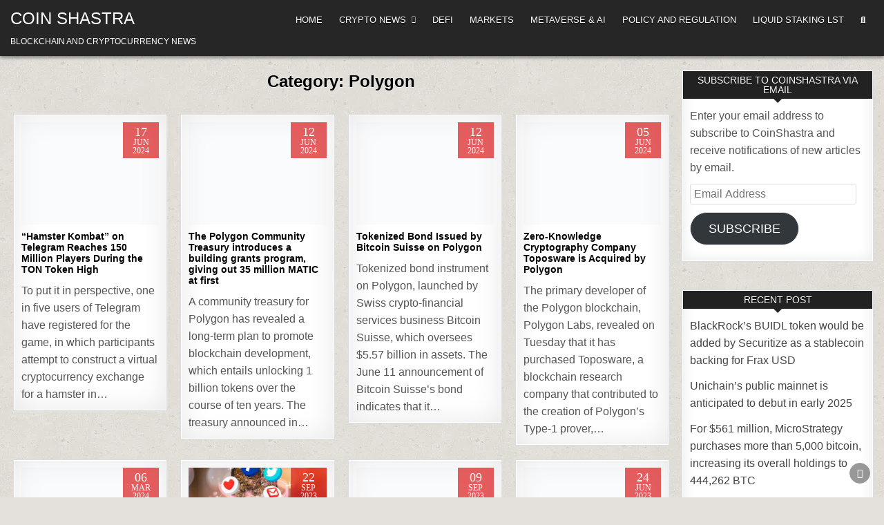

--- FILE ---
content_type: text/html; charset=UTF-8
request_url: https://coinshastra.com/category/polygon/
body_size: 25329
content:
<!DOCTYPE html><html lang="en-US"><head><script data-no-optimize="1">var litespeed_docref=sessionStorage.getItem("litespeed_docref");litespeed_docref&&(Object.defineProperty(document,"referrer",{get:function(){return litespeed_docref}}),sessionStorage.removeItem("litespeed_docref"));</script> <meta charset="UTF-8"><meta name="viewport" content="width=device-width, initial-scale=1.0"><link rel="profile" href="http://gmpg.org/xfn/11"><style id="jetpack-boost-critical-css">@media all{.wp-block-button__link{box-sizing:border-box;display:inline-block;text-align:center;word-break:break-word}:where(.wp-block-button__link){border-radius:9999px;box-shadow:none;padding:calc(.667em + 2px) calc(1.333em + 2px);text-decoration:none}ul{box-sizing:border-box}.screen-reader-text{border:0;clip:rect(1px,1px,1px,1px);-webkit-clip-path:inset(50%);clip-path:inset(50%);height:1px;margin:-1px;overflow:hidden;padding:0;position:absolute;width:1px;word-wrap:normal!important}a,body,div,form,h1,h2,h3,header,html,i,img,label,li,nav,p,span,ul{border:0;font-family:inherit;font-size:100%;font-style:inherit;font-weight:inherit;margin:0;outline:0;padding:0;vertical-align:baseline}html{font-family:sans-serif;font-size:62.5%;overflow-y:scroll;-webkit-text-size-adjust:100%;-ms-text-size-adjust:100%}body{background:#fff;line-height:1}header,nav{display:block}ul{list-style:none}a{background-color:transparent}a img{border:0}i{font-style:italic}button,input{color:inherit;font:inherit;margin:0}button{overflow:visible}button{text-transform:none}button,input[type=submit]{-webkit-appearance:button}input{line-height:normal}input[type=search]{-webkit-appearance:textfield;-moz-box-sizing:content-box;-webkit-box-sizing:content-box;box-sizing:content-box}input[type=search]::-webkit-search-cancel-button{-webkit-appearance:none}html{-webkit-box-sizing:border-box;-moz-box-sizing:border-box;box-sizing:border-box}*,:after,:before{-webkit-box-sizing:inherit;-moz-box-sizing:inherit;box-sizing:inherit}img{max-width:100%;height:auto}.gridme-clearfix:after,.gridme-clearfix:before{content:" ";display:table}.gridme-clearfix:after{clear:both}.screen-reader-text{border:0;clip:rect(1px,1px,1px,1px);-webkit-clip-path:inset(50%);clip-path:inset(50%);height:1px;width:1px;margin:-1px;overflow:hidden;padding:0;position:absolute!important;word-wrap:normal!important}.gridme-sr-only{border:0;clip:rect(1px,1px,1px,1px);-webkit-clip-path:inset(50%);clip-path:inset(50%);height:1px;width:1px;margin:-1px;overflow:hidden;padding:0;position:absolute!important;word-wrap:normal!important}body{background:#e4e0db;font:normal normal 13px Domine,Arial,Helvetica,sans-serif;line-height:1.6;margin:0;padding:0}body,button,input{color:#555}button,input{font-family:inherit;font-size:inherit}button{max-width:100%}a{color:#666;text-decoration:none}h1{font:normal bold 32px"Playfair Display",Arial,sans-serif}h2{font:normal bold 28px"Playfair Display",Arial,sans-serif}h3{font:normal bold 24px"Playfair Display",Arial,sans-serif}h1,h2,h3{clear:both;line-height:1;margin:.6em 0}h1,h2,h3{color:#111}h3 a{font-weight:inherit}p{margin-bottom:.7em}ul{margin:0 0 1.5em 2em}ul{list-style:disc}li>ul{margin-bottom:0;margin-left:1em}img{height:auto;max-width:100%}img{max-width:100%;height:auto}button,input{font-size:100%;margin:0;vertical-align:baseline}button,input[type=submit]{border:1px solid #e6e6e6;-webkit-border-radius:0;-moz-border-radius:0;border-radius:0;background:#333;color:#fff;-webkit-appearance:button;font:normal normal 13px Oswald,Arial,Helvetica,sans-serif;line-height:1;padding:.7em 1em .7em;text-transform:uppercase}input[type=search]{-webkit-appearance:textfield;box-sizing:content-box}input[type=email],input[type=search]{color:#666;border:1px solid #ddd;-webkit-border-radius:3px;-moz-border-radius:3px;border-radius:3px}input[type=email],input[type=search]{padding:5px}.gridme-outer-wrapper:after,.gridme-outer-wrapper:before{content:" ";display:table}.gridme-outer-wrapper:after{clear:both}.gridme-outer-wrapper{position:relative;max-width:1250px;width:100%;margin:0 auto;padding:0}.gridme-container:after,.gridme-container:before{content:" ";display:table}.gridme-container:after{clear:both}#gridme-wrapper{position:relative;margin:0 auto}.gridme-content-wrapper{position:relative;padding:0;word-wrap:break-word;display:-webkit-box;display:-webkit-flex;display:-ms-flexbox;display:flex;-webkit-box-orient:horizontal;-webkit-box-direction:normal;-webkit-flex-direction:row;-ms-flex-direction:row;flex-direction:row;-webkit-box-pack:justify;-webkit-justify-content:space-between;-ms-flex-pack:justify;justify-content:space-between;-webkit-box-align:stretch;-webkit-align-items:stretch;-ms-flex-align:stretch;align-items:stretch;-webkit-flex-wrap:wrap;-ms-flex-wrap:wrap;flex-wrap:wrap;-webkit-align-content:stretch;-ms-flex-line-pack:stretch;align-content:stretch}.gridme-main-wrapper{position:relative;width:76%;margin:0;padding:0;float:left;word-wrap:break-word;overflow:hidden;-webkit-box-flex:0;-webkit-flex:0 0 76%;-moz-box-flex:0;-ms-flex:0 0 76%;flex:0 0 76%;max-width:76%;-webkit-box-ordinal-group:1;-webkit-order:0;-moz-box-ordinal-group:1;-ms-flex-order:0;order:0}.gridme-sidebar-one-wrapper{position:relative;width:23%;margin:0;padding:0;float:left;word-wrap:break-word;overflow:hidden;-webkit-box-flex:0;-webkit-flex:0 0 23%;-moz-box-flex:0;-ms-flex:0 0 23%;flex:0 0 23%;max-width:23%;-webkit-box-ordinal-group:2;-webkit-order:1;-moz-box-ordinal-group:2;-ms-flex-order:1;order:1}.gridme-main-wrapper-inside{padding:20px 0}.gridme-sidebar-one-wrapper-inside{padding:20px 0 20px 10px}@media only screen and (max-width:1276px){.gridme-outer-wrapper{width:98%}}@media only screen and (max-width:960px){.gridme-outer-wrapper{width:95%}.gridme-main-wrapper{width:100%;float:none;-webkit-box-flex:0;-webkit-flex:0 0 100%;-ms-flex:0 0 100%;flex:0 0 100%;max-width:100%;-webkit-box-ordinal-group:1;-webkit-order:0;-ms-flex-order:0;order:0}.gridme-sidebar-one-wrapper{width:100%;float:none;-webkit-box-flex:0;-webkit-flex:0 0 100%;-ms-flex:0 0 100%;flex:0 0 100%;max-width:100%;-webkit-box-ordinal-group:2;-webkit-order:1;-ms-flex-order:1;order:1}.gridme-main-wrapper-inside{padding:20px 0!important}.gridme-sidebar-one-wrapper-inside{padding:20px 0!important}}.gridme-site-header{clear:both;margin:0 auto 0;padding:0;border-bottom:none!important;position:relative;z-index:50}.gridme-head-content{margin:0 auto;padding:0;position:relative;z-index:98}.gridme-header-inside{background:#262626;-webkit-box-shadow:0 2px 5px rgba(0,0,0,.5);-moz-box-shadow:0 2px 5px rgba(0,0,0,.5);box-shadow:0 2px 5px rgba(0,0,0,.5)}.gridme-header-inside-content{padding:10px}.gridme-layout-type-full .gridme-header-inside-content{padding-left:0!important;padding-right:0!important}.gridme-header-inside-container{display:-webkit-box;display:-webkit-flex;display:-moz-box;display:-ms-flexbox;display:flex;-webkit-box-orient:horizontal;-webkit-box-direction:normal;-webkit-flex-direction:row;-moz-box-orient:horizontal;-moz-box-direction:normal;-ms-flex-direction:row;flex-direction:row;-webkit-box-pack:justify;-webkit-justify-content:space-between;-moz-box-pack:justify;-ms-flex-pack:justify;justify-content:space-between;-webkit-box-align:stretch;-webkit-align-items:stretch;-moz-box-align:stretch;-ms-flex-align:stretch;align-items:stretch;-webkit-flex-wrap:wrap;-ms-flex-wrap:wrap;flex-wrap:wrap;-webkit-align-content:stretch;-ms-flex-line-pack:stretch;align-content:stretch}.gridme-logo{float:left;width:28%;-webkit-box-flex:0;-webkit-flex:0 0 28%;-moz-box-flex:0;-ms-flex:0 0 28%;flex:0 0 28%;max-width:28%;-webkit-box-ordinal-group:1;-webkit-order:0;-moz-box-ordinal-group:1;-ms-flex-order:0;order:0;margin:5px 0;text-align:left}.gridme-header-menu{float:left;width:70%;-webkit-box-flex:0;-webkit-flex:0 0 70%;-moz-box-flex:0;-ms-flex:0 0 70%;flex:0 0 70%;max-width:70%;-webkit-box-ordinal-group:2;-webkit-order:1;-moz-box-ordinal-group:2;-ms-flex-order:1;order:1}@media only screen and (max-width:1112px){.gridme-logo{float:none;width:100%;-webkit-box-flex:0;-webkit-flex:0 0 100%;-moz-box-flex:0;-ms-flex:0 0 100%;flex:0 0 100%;max-width:100%;-webkit-box-ordinal-group:1;-webkit-order:0;-moz-box-ordinal-group:1;-ms-flex-order:0;order:0;margin:0 0 15px;text-align:center}.gridme-header-menu{float:none;width:100%;-webkit-box-flex:0;-webkit-flex:0 0 100%;-moz-box-flex:0;-ms-flex:0 0 100%;flex:0 0 100%;max-width:100%;-webkit-box-ordinal-group:3;-webkit-order:2;-moz-box-ordinal-group:3;-ms-flex-order:2;order:2}}.gridme-site-title{font:normal normal 24px Oswald,Arial,Helvetica,sans-serif;margin:0 0 15px;line-height:1!important;color:#fff;text-transform:uppercase}.gridme-site-title a{color:#fff;text-decoration:none}.gridme-site-description{font:normal normal 12px Oswald,Arial,Helvetica,sans-serif;line-height:1!important;color:#fff;margin:0;text-transform:uppercase}.gridme-primary-menu-container-inside{position:relative}.gridme-nav-primary:before{content:" ";display:table}.gridme-nav-primary:after{clear:both;content:" ";display:table}.gridme-nav-primary{float:right}.gridme-primary-nav-menu{line-height:1;margin:0;padding:0;width:100%;list-style:none;list-style-type:none}.gridme-primary-nav-menu li{border-width:0;display:inline-block;margin:0;padding-bottom:0;text-align:left;float:left}.gridme-primary-nav-menu a{border:none;color:#fff;text-shadow:0 1px 0#000;display:block;padding:12px;position:relative}.gridme-primary-nav-menu .current-menu-item>a{text-decoration:none}.gridme-primary-nav-menu .sub-menu{margin:0;padding:0;left:-9999px;opacity:0;position:absolute;width:190px;z-index:99}.gridme-primary-nav-menu .sub-menu a{border:1px solid #555;border-top:none;letter-spacing:0;padding:14px;position:relative;width:190px}.gridme-primary-nav-menu .sub-menu li:first-child a{border-top:1px solid #555}.gridme-primary-nav-menu a{font:normal normal 13px"Patua One",Arial,Helvetica,sans-serif;line-height:1}.gridme-primary-nav-menu>li>a{text-transform:uppercase}.gridme-primary-nav-menu .current-menu-item>a{background:#000;color:#fff}.gridme-primary-nav-menu .sub-menu{background:#333}.gridme-primary-nav-menu .sub-menu a{padding:14px}.gridme-primary-nav-menu .sub-menu .current-menu-item>a{color:#fff}.gridme-primary-responsive-menu-icon{display:none;margin:0 auto;text-align:left;padding:4px 10px;border:none;background:#333;border:1px solid #555;text-shadow:inherit;font:normal normal 13px"Patua One",Arial,Helvetica,sans-serif;line-height:24px;text-transform:uppercase;-webkit-border-radius:0;-moz-border-radius:0;border-radius:0;color:#fff}.gridme-primary-responsive-menu-icon:before{content:"";font-family:"Font Awesome 5 Free";font-size:20px;font-weight:900;text-decoration:none;vertical-align:top;-moz-osx-font-smoothing:grayscale;-webkit-font-smoothing:antialiased;display:inline-block;font-style:normal;font-variant:normal;text-rendering:auto;line-height:24px;color:#fff;margin:0 6px 0 0}.gridme-primary-nav-menu{display:-webkit-box;display:-webkit-flex;display:-moz-box;display:-ms-flexbox;display:flex;-webkit-box-orient:horizontal;-webkit-box-direction:normal;-webkit-flex-direction:row;-moz-box-orient:horizontal;-moz-box-direction:normal;-ms-flex-direction:row;flex-direction:row;-webkit-flex-wrap:wrap;-ms-flex-wrap:wrap;flex-wrap:wrap;-webkit-box-pack:center;-webkit-justify-content:center;-moz-box-pack:center;-ms-flex-pack:center;justify-content:center;-webkit-box-align:stretch;-webkit-align-items:stretch;-moz-box-align:stretch;-ms-flex-align:stretch;align-items:stretch;-webkit-align-content:stretch;-ms-flex-line-pack:stretch;align-content:stretch}@media only screen and (min-width:1113px){.gridme-primary-nav-menu>li>a{background:0 0!important}.gridme-primary-nav-menu>li.menu-item-has-children>a:after{content:"";font-family:"Font Awesome 5 Free";font-weight:900;text-decoration:none;margin-left:8px;margin-top:1px;vertical-align:top;-moz-osx-font-smoothing:grayscale;-webkit-font-smoothing:antialiased;display:inline-block;font-style:normal;font-variant:normal;text-rendering:auto;font-size:80%;line-height:1}}@media only screen and (max-width:1112px){.gridme-primary-mobile-menu-active #gridme-primary-navigation{margin-left:0;margin-right:0}.gridme-primary-mobile-menu-active .gridme-nav-primary{float:none}.gridme-primary-mobile-menu-active .gridme-primary-nav-menu li{float:none}.gridme-primary-mobile-menu-active .gridme-primary-nav-menu{text-align:center}.gridme-primary-mobile-menu-active .gridme-primary-responsive-menu-icon{display:block}.gridme-primary-mobile-menu-active .gridme-primary-nav-menu .sub-menu li:first-child a{border-top:none}}.gridme-secondary-responsive-menu-icon{display:none;margin:0 auto;text-align:left;padding:8px 10px;border:none;background:0 0;text-shadow:inherit;font:normal normal 13px"Patua One",Arial,Helvetica,sans-serif;line-height:18px;text-transform:uppercase;-webkit-border-radius:0;-moz-border-radius:0;border-radius:0;color:#fff}.gridme-secondary-responsive-menu-icon:before{content:"";font-family:"Font Awesome 5 Free";font-size:18px;font-weight:900;text-decoration:none;vertical-align:top;-moz-osx-font-smoothing:grayscale;-webkit-font-smoothing:antialiased;display:inline-block;font-style:normal;font-variant:normal;text-rendering:auto;line-height:1;color:#fff;margin:0 6px 0 0}@media only screen and (max-width:1112px){.gridme-secondary-mobile-menu-active .gridme-secondary-responsive-menu-icon{display:block}}.gridme-posts{position:relative;margin:0 0 20px!important;word-break:normal;word-wrap:break-word;overflow:hidden}.gridme-posts-content:after,.gridme-posts-content:before{content:" ";display:table}.gridme-posts-content:after{clear:both}.gridme-posts-content{padding:0;overflow:hidden}.gridme-page-header-outside{margin:0 0 20px;padding:0}.gridme-page-header{color:#000;text-shadow:0 1px 0#fff;margin:0;padding:0;text-align:center;overflow:hidden;position:relative}.gridme-page-header-inside{padding:0 10px;display:inline-block;position:relative;vertical-align:bottom}.gridme-page-header h1{font:normal bold 24px"Playfair Display",Arial,Helvetica,sans-serif;line-height:1;padding:5px 0 15px;margin:0;color:#000;text-transform:none}.gridme-sidebar-widget-areas .widget{position:relative;padding:0;margin-bottom:40px;word-break:normal;word-wrap:break-word;overflow:hidden}.gridme-sidebar-widget-areas .widget .gridme-widget-header{margin:-10px -10px 12px;padding:0;position:relative}.gridme-sidebar-widget-areas .widget .gridme-widget-header:after{position:absolute;content:"";width:0;height:0;border-left:6px solid transparent;border-right:6px solid transparent;border-top:6px solid #222;bottom:-6px;left:50%;-webkit-transform:translateX(-50%);-moz-transform:translateX(-50%);-ms-transform:translateX(-50%);-o-transform:translateX(-50%);transform:translateX(-50%)}.gridme-sidebar-widget-areas .widget .gridme-widget-title{font:normal normal 14px"Patua One",Arial,Helvetica,sans-serif;line-height:1;background:#222;color:#fff;text-shadow:0 1px 0#000;margin:0;padding:0;text-transform:uppercase;text-align:center;position:relative}.gridme-sidebar-widget-areas .widget .gridme-widget-title .gridme-widget-title-inside{padding:6px 5px;display:inline-block;position:relative;vertical-align:bottom}.gridme-sidebar-widget-areas .widget a{color:#444}.gridme-sidebar-widget-areas .widget ul{margin:0;padding:0;list-style:none;list-style-type:none}.gridme-sidebar-widget-areas .widget li{margin:0;padding:6px 0;border-bottom:0 solid #f1f1f1}.gridme-sidebar-widget-areas .widget ul>li:first-child{padding-top:0}.gridme-widget-box{padding:0;background:#fff;border:1px solid #ddd;-webkit-box-shadow:0 0 20px rgba(0,0,0,.1) inset;-moz-box-shadow:0 0 20px rgba(0,0,0,.1) inset;box-shadow:0 0 20px rgba(0,0,0,.1) inset}.gridme-widget-box-inside{position:relative;border:1px solid #fff;padding:10px}.gridme-search-form{position:relative}.gridme-search-form input{-webkit-box-sizing:border-box;-moz-box-sizing:border-box;box-sizing:border-box}input.gridme-search-field{padding:8px 10px;line-height:1;font-size:inherit}input.gridme-search-submit{padding:8px 10px;line-height:1;font-size:inherit}.gridme-search-overlay{height:100%;width:100%;display:none;position:fixed;z-index:100000;top:0;left:0;background-color:#000;background-color:rgba(0,0,0,.9)}.gridme-search-overlay-content{position:relative;top:46%;width:80%;text-align:center;margin-top:30px;margin:auto}.gridme-search-overlay .gridme-search-closebtn{position:absolute;bottom:20px;right:45px;font-size:60px;color:#fff}.gridme-search-overlay button{background:0 0!important;text-shadow:none!important;border:none!important;padding:0!important}.gridme-search-overlay-content .gridme-search-form{max-width:600px;width:95%;margin:0 auto}.gridme-search-overlay-content input.gridme-search-field{padding:10px;-webkit-border-radius:0;-moz-border-radius:0;border-radius:0}.gridme-search-overlay-content input.gridme-search-submit{border:none}input.gridme-search-field{border-radius:0;width:100%;border:1px solid #ddd;height:35px}input.gridme-search-submit{border-radius:0;position:absolute;top:0;right:0;height:35px;font-family:"Font Awesome 5 Free"!important;font-size:inherit;font-weight:900!important}.gridme-grid-post{position:relative;padding:0;margin-top:0;margin-bottom:20px;overflow:hidden;background:#fff;border:1px solid #ddd;-webkit-box-shadow:0 0 40px rgba(0,0,0,.1) inset;-moz-box-shadow:0 0 40px rgba(0,0,0,.1) inset;box-shadow:0 0 40px rgba(0,0,0,.1) inset}.gridme-grid-post-inside{position:relative;border:1px solid #fff;padding:10px}.gridme-grid-post a{text-decoration:none}.gridme-grid-post-thumbnail{margin:0 0 8px;float:none;position:relative;overflow:hidden}.gridme-grid-post-thumbnail-link{display:block;opacity:1}.gridme-grid-post-thumbnail-img{width:100%;max-width:100%;height:auto;display:block}.gridme-grid-post-details{width:100%;height:auto;float:none;position:relative;padding:0}.gridme-grid-post-categories{margin-bottom:0;text-align:center;position:absolute;top:55px;left:0;right:0;z-index:4}.gridme-grid-post-categories a{display:inline-block;color:#fff!important;background:#333!important;padding:3px 5px;font:normal normal 12px Oswald,Arial,Helvetica,sans-serif;line-height:1;margin:0 3px 2px 0;text-transform:uppercase;letter-spacing:.5px;opacity:0;text-shadow:none}.gridme-grid-post-categories a:last-child{margin:0 0 2px}.gridme-grid-post .gridme-grid-post-title{font:normal bold 14px Domine,Arial,Helvetica,sans-serif;color:#000!important;margin:0;line-height:1.2;padding:0;text-shadow:0 1px 0#fff;text-transform:none}.gridme-grid-post .gridme-grid-post-title a{color:#000!important}.gridme-grid-post-snippet{display:block;margin:10px 0 0;padding:0}.gridme-grid-post-snippet-inside{padding:0}.gridme-grid-post-snippet p{margin:0}.gridme-grid-post-block:last-child{margin-bottom:0}.gridme-grid-post .gridme-grid-datebox{position:absolute;top:0;right:0;z-index:1;background:rgba(218,28,28,.7);width:52px;height:52px;padding:5px 0;color:#fff;font-family:Oswald;font-weight:400;text-align:center;-webkti-box-sizing:border-box;-moz-box-sizing:border-box;box-sizing:border-box;line-height:1;text-shadow:none}.gridme-grid-post .gridme-grid-datebox .gridme-grid-datebox-day{font-size:18px}.gridme-grid-post .gridme-grid-datebox .gridme-grid-datebox-month{font-size:12px;text-transform:uppercase}.gridme-grid-post .gridme-grid-datebox .gridme-grid-datebox-year{font-size:12px;text-transform:uppercase}@media only screen and (min-width:320px) and (max-width:379px){.gridme-grid-post .gridme-grid-datebox{display:none}.gridme-grid-post-categories{display:none}}.gridme-grid-post.gridme-4-col{float:left;width:23.5%}.gridme-grid-post.gridme-4-col:nth-of-type(4n+1){clear:both}@media only screen and (min-width:601px) and (max-width:790px){.gridme-grid-post.gridme-4-col{width:32%}.gridme-grid-post.gridme-4-col:nth-of-type(4n+1){clear:none}.gridme-grid-post.gridme-4-col:nth-of-type(3n+1){clear:both}}@media only screen and (min-width:320px) and (max-width:600px){.gridme-grid-post.gridme-4-col{width:49%}.gridme-grid-post.gridme-4-col:nth-of-type(4n+1){clear:none}.gridme-grid-post.gridme-4-col:nth-of-type(3n+1){clear:none}.gridme-grid-post.gridme-4-col:nth-of-type(odd){clear:both}}@media only screen and (max-width:319px){.gridme-grid-post.gridme-4-col{float:none;width:100%;clear:both!important}}.gridme-masonry-inactive .gridme-grid-post.gridme-4-col{margin-right:2%}.gridme-masonry-inactive .gridme-grid-post.gridme-4-col:nth-of-type(4n){margin-right:0}@media only screen and (min-width:601px) and (max-width:790px){.gridme-masonry-inactive .gridme-grid-post.gridme-4-col{margin-right:2%}.gridme-masonry-inactive .gridme-grid-post.gridme-4-col:nth-of-type(4n){margin-right:2%}.gridme-masonry-inactive .gridme-grid-post.gridme-4-col:nth-of-type(3n){margin-right:0}}@media only screen and (min-width:320px) and (max-width:600px){.gridme-masonry-inactive .gridme-grid-post.gridme-4-col{margin-right:2%}.gridme-masonry-inactive .gridme-grid-post.gridme-4-col:nth-of-type(4n){margin-right:2%}.gridme-masonry-inactive .gridme-grid-post.gridme-4-col:nth-of-type(3n){margin-right:2%}.gridme-masonry-inactive .gridme-grid-post.gridme-4-col:nth-of-type(2n){margin-right:0}}@media only screen and (max-width:319px){.gridme-masonry-inactive .gridme-grid-post.gridme-4-col{margin-right:0}.gridme-masonry-inactive .gridme-grid-post.gridme-4-col:nth-of-type(4n){margin-right:0}.gridme-masonry-inactive .gridme-grid-post.gridme-4-col:nth-of-type(3n){margin-right:0}}.gridme-scroll-top{background:#000;color:#fff;border:1px solid #000;display:block;width:30px;height:30px;opacity:.4;position:fixed;bottom:20px;right:20px;z-index:200;-webkit-border-radius:50%;-moz-border-radius:50%;border-radius:50%;font-size:14px;line-height:1;padding:7px;text-shadow:0 1px 0#000}.fas{-moz-osx-font-smoothing:grayscale;-webkit-font-smoothing:antialiased;display:var(--fa-display,inline-block);font-style:normal;font-variant:normal;line-height:1;text-rendering:auto}.fa-arrow-up:before{content:""}.fa-search:before{content:""}@font-face{font-family:"Font Awesome 6 Free";font-style:normal;font-weight:400;font-display:block}@font-face{font-family:"Font Awesome 6 Free";font-style:normal;font-weight:900;font-display:block}.fas{font-family:"Font Awesome 6 Free";font-weight:900}@font-face{font-family:"Font Awesome 5 Free";font-display:block;font-weight:900}@font-face{font-family:"Font Awesome 5 Free";font-display:block;font-weight:400}#subscribe-email input{width:95%}.screen-reader-text{border:0;clip:rect(1px,1px,1px,1px);clip-path:inset(50%);height:1px;margin:-1px;overflow:hidden;padding:0;position:absolute!important;width:1px;word-wrap:normal!important}#subscribe-email input{width:95%}.screen-reader-text{border:0;clip:rect(1px,1px,1px,1px);-webkit-clip-path:inset(50%);clip-path:inset(50%);height:1px;margin:-1px;overflow:hidden;padding:0;position:absolute!important;width:1px;word-wrap:normal!important}}</style><meta name='robots' content='index, follow, max-image-preview:large, max-snippet:-1, max-video-preview:-1' /><style>img:is([sizes="auto" i], [sizes^="auto," i]) { contain-intrinsic-size: 3000px 1500px }</style><meta name="google-site-verification" content="_hICPGRrsvw7qUN388QQXzNkt3X51X9UfRJiB_3bSWI" /><meta name="msvalidate.01" content="9048B50DAF45362D6A8ACE4BF174EA0A" /><title>Polygon Archives - Coin Shastra</title><link rel="canonical" href="https://coinshastra.com/category/polygon/" /><meta property="og:locale" content="en_US" /><meta property="og:type" content="article" /><meta property="og:title" content="Polygon Archives - Coin Shastra" /><meta property="og:url" content="https://coinshastra.com/category/polygon/" /><meta property="og:site_name" content="Coin Shastra" /><meta name="twitter:card" content="summary_large_image" /><meta name="twitter:site" content="@CoinShastra" /> <script type="application/ld+json" class="yoast-schema-graph">{"@context":"https://schema.org","@graph":[{"@type":"CollectionPage","@id":"https://coinshastra.com/category/polygon/","url":"https://coinshastra.com/category/polygon/","name":"Polygon Archives - Coin Shastra","isPartOf":{"@id":"https://coinshastra.com/#website"},"primaryImageOfPage":{"@id":"https://coinshastra.com/category/polygon/#primaryimage"},"image":{"@id":"https://coinshastra.com/category/polygon/#primaryimage"},"thumbnailUrl":"https://i0.wp.com/coinshastra.com/wp-content/uploads/2023/09/Polygon-MATIC-TVL-1.jpg?fit=1748%2C816&ssl=1","breadcrumb":{"@id":"https://coinshastra.com/category/polygon/#breadcrumb"},"inLanguage":"en-US"},{"@type":"ImageObject","inLanguage":"en-US","@id":"https://coinshastra.com/category/polygon/#primaryimage","url":"https://i0.wp.com/coinshastra.com/wp-content/uploads/2023/09/Polygon-MATIC-TVL-1.jpg?fit=1748%2C816&ssl=1","contentUrl":"https://i0.wp.com/coinshastra.com/wp-content/uploads/2023/09/Polygon-MATIC-TVL-1.jpg?fit=1748%2C816&ssl=1","width":1748,"height":816},{"@type":"BreadcrumbList","@id":"https://coinshastra.com/category/polygon/#breadcrumb","itemListElement":[{"@type":"ListItem","position":1,"name":"Home","item":"https://coinshastra.com/"},{"@type":"ListItem","position":2,"name":"Polygon"}]},{"@type":"WebSite","@id":"https://coinshastra.com/#website","url":"https://coinshastra.com/","name":"Coin Shastra","description":"Blockchain and Cryptocurrency News","publisher":{"@id":"https://coinshastra.com/#organization"},"potentialAction":[{"@type":"SearchAction","target":{"@type":"EntryPoint","urlTemplate":"https://coinshastra.com/?s={search_term_string}"},"query-input":{"@type":"PropertyValueSpecification","valueRequired":true,"valueName":"search_term_string"}}],"inLanguage":"en-US"},{"@type":"Organization","@id":"https://coinshastra.com/#organization","name":"Coin Shastra","alternateName":"Coin Shastra","url":"https://coinshastra.com/","logo":{"@type":"ImageObject","inLanguage":"en-US","@id":"https://coinshastra.com/#/schema/logo/image/","url":"https://i0.wp.com/coinshastra.com/wp-content/uploads/2024/01/cropped-Coin-Shastra-Logo_512X404.png?fit=512%2C512&ssl=1","contentUrl":"https://i0.wp.com/coinshastra.com/wp-content/uploads/2024/01/cropped-Coin-Shastra-Logo_512X404.png?fit=512%2C512&ssl=1","width":512,"height":512,"caption":"Coin Shastra"},"image":{"@id":"https://coinshastra.com/#/schema/logo/image/"},"sameAs":["https://www.facebook.com/CoinShastra/","https://x.com/CoinShastra"]}]}</script> <link rel="amphtml" href="https://coinshastra.com/category/polygon/amp/" /><meta name="generator" content="AMP for WP 1.1.11"/><link rel='dns-prefetch' href='//www.googletagmanager.com' /><link rel='dns-prefetch' href='//stats.wp.com' /><link rel='dns-prefetch' href='//fonts.googleapis.com' /><link rel='dns-prefetch' href='//widgets.wp.com' /><link rel='dns-prefetch' href='//s0.wp.com' /><link rel='dns-prefetch' href='//0.gravatar.com' /><link rel='dns-prefetch' href='//1.gravatar.com' /><link rel='dns-prefetch' href='//2.gravatar.com' /><link rel='dns-prefetch' href='//jetpack.wordpress.com' /><link rel='dns-prefetch' href='//public-api.wordpress.com' /><link rel='preconnect' href='//i0.wp.com' /><link rel='preconnect' href='//c0.wp.com' /><link rel="alternate" type="application/rss+xml" title="Coin Shastra &raquo; Feed" href="https://coinshastra.com/feed/" /><link rel="alternate" type="application/rss+xml" title="Coin Shastra &raquo; Comments Feed" href="https://coinshastra.com/comments/feed/" /><link rel="alternate" type="application/rss+xml" title="Coin Shastra &raquo; Polygon Category Feed" href="https://coinshastra.com/category/polygon/feed/" />
<noscript><link rel='stylesheet' id='all-css-9381bafaadd31db28e38452917515950' href='https://coinshastra.com/wp-content/boost-cache/static/3236304bba.min.css' type='text/css' media='all' /></noscript><style id='jetpack-sharing-buttons-style-inline-css'>.jetpack-sharing-buttons__services-list{display:flex;flex-direction:row;flex-wrap:wrap;gap:0;list-style-type:none;margin:5px;padding:0}.jetpack-sharing-buttons__services-list.has-small-icon-size{font-size:12px}.jetpack-sharing-buttons__services-list.has-normal-icon-size{font-size:16px}.jetpack-sharing-buttons__services-list.has-large-icon-size{font-size:24px}.jetpack-sharing-buttons__services-list.has-huge-icon-size{font-size:36px}@media print{.jetpack-sharing-buttons__services-list{display:none!important}}.editor-styles-wrapper .wp-block-jetpack-sharing-buttons{gap:0;padding-inline-start:0}ul.jetpack-sharing-buttons__services-list.has-background{padding:1.25em 2.375em}</style><style id='classic-theme-styles-inline-css'>/*! This file is auto-generated */
.wp-block-button__link{color:#fff;background-color:#32373c;border-radius:9999px;box-shadow:none;text-decoration:none;padding:calc(.667em + 2px) calc(1.333em + 2px);font-size:1.125em}.wp-block-file__button{background:#32373c;color:#fff;text-decoration:none}</style><style id='global-styles-inline-css'>:root{--wp--preset--aspect-ratio--square: 1;--wp--preset--aspect-ratio--4-3: 4/3;--wp--preset--aspect-ratio--3-4: 3/4;--wp--preset--aspect-ratio--3-2: 3/2;--wp--preset--aspect-ratio--2-3: 2/3;--wp--preset--aspect-ratio--16-9: 16/9;--wp--preset--aspect-ratio--9-16: 9/16;--wp--preset--color--black: #000000;--wp--preset--color--cyan-bluish-gray: #abb8c3;--wp--preset--color--white: #ffffff;--wp--preset--color--pale-pink: #f78da7;--wp--preset--color--vivid-red: #cf2e2e;--wp--preset--color--luminous-vivid-orange: #ff6900;--wp--preset--color--luminous-vivid-amber: #fcb900;--wp--preset--color--light-green-cyan: #7bdcb5;--wp--preset--color--vivid-green-cyan: #00d084;--wp--preset--color--pale-cyan-blue: #8ed1fc;--wp--preset--color--vivid-cyan-blue: #0693e3;--wp--preset--color--vivid-purple: #9b51e0;--wp--preset--gradient--vivid-cyan-blue-to-vivid-purple: linear-gradient(135deg,rgba(6,147,227,1) 0%,rgb(155,81,224) 100%);--wp--preset--gradient--light-green-cyan-to-vivid-green-cyan: linear-gradient(135deg,rgb(122,220,180) 0%,rgb(0,208,130) 100%);--wp--preset--gradient--luminous-vivid-amber-to-luminous-vivid-orange: linear-gradient(135deg,rgba(252,185,0,1) 0%,rgba(255,105,0,1) 100%);--wp--preset--gradient--luminous-vivid-orange-to-vivid-red: linear-gradient(135deg,rgba(255,105,0,1) 0%,rgb(207,46,46) 100%);--wp--preset--gradient--very-light-gray-to-cyan-bluish-gray: linear-gradient(135deg,rgb(238,238,238) 0%,rgb(169,184,195) 100%);--wp--preset--gradient--cool-to-warm-spectrum: linear-gradient(135deg,rgb(74,234,220) 0%,rgb(151,120,209) 20%,rgb(207,42,186) 40%,rgb(238,44,130) 60%,rgb(251,105,98) 80%,rgb(254,248,76) 100%);--wp--preset--gradient--blush-light-purple: linear-gradient(135deg,rgb(255,206,236) 0%,rgb(152,150,240) 100%);--wp--preset--gradient--blush-bordeaux: linear-gradient(135deg,rgb(254,205,165) 0%,rgb(254,45,45) 50%,rgb(107,0,62) 100%);--wp--preset--gradient--luminous-dusk: linear-gradient(135deg,rgb(255,203,112) 0%,rgb(199,81,192) 50%,rgb(65,88,208) 100%);--wp--preset--gradient--pale-ocean: linear-gradient(135deg,rgb(255,245,203) 0%,rgb(182,227,212) 50%,rgb(51,167,181) 100%);--wp--preset--gradient--electric-grass: linear-gradient(135deg,rgb(202,248,128) 0%,rgb(113,206,126) 100%);--wp--preset--gradient--midnight: linear-gradient(135deg,rgb(2,3,129) 0%,rgb(40,116,252) 100%);--wp--preset--font-size--small: 13px;--wp--preset--font-size--medium: 20px;--wp--preset--font-size--large: 36px;--wp--preset--font-size--x-large: 42px;--wp--preset--spacing--20: 0.44rem;--wp--preset--spacing--30: 0.67rem;--wp--preset--spacing--40: 1rem;--wp--preset--spacing--50: 1.5rem;--wp--preset--spacing--60: 2.25rem;--wp--preset--spacing--70: 3.38rem;--wp--preset--spacing--80: 5.06rem;--wp--preset--shadow--natural: 6px 6px 9px rgba(0, 0, 0, 0.2);--wp--preset--shadow--deep: 12px 12px 50px rgba(0, 0, 0, 0.4);--wp--preset--shadow--sharp: 6px 6px 0px rgba(0, 0, 0, 0.2);--wp--preset--shadow--outlined: 6px 6px 0px -3px rgba(255, 255, 255, 1), 6px 6px rgba(0, 0, 0, 1);--wp--preset--shadow--crisp: 6px 6px 0px rgba(0, 0, 0, 1);}:where(.is-layout-flex){gap: 0.5em;}:where(.is-layout-grid){gap: 0.5em;}body .is-layout-flex{display: flex;}.is-layout-flex{flex-wrap: wrap;align-items: center;}.is-layout-flex > :is(*, div){margin: 0;}body .is-layout-grid{display: grid;}.is-layout-grid > :is(*, div){margin: 0;}:where(.wp-block-columns.is-layout-flex){gap: 2em;}:where(.wp-block-columns.is-layout-grid){gap: 2em;}:where(.wp-block-post-template.is-layout-flex){gap: 1.25em;}:where(.wp-block-post-template.is-layout-grid){gap: 1.25em;}.has-black-color{color: var(--wp--preset--color--black) !important;}.has-cyan-bluish-gray-color{color: var(--wp--preset--color--cyan-bluish-gray) !important;}.has-white-color{color: var(--wp--preset--color--white) !important;}.has-pale-pink-color{color: var(--wp--preset--color--pale-pink) !important;}.has-vivid-red-color{color: var(--wp--preset--color--vivid-red) !important;}.has-luminous-vivid-orange-color{color: var(--wp--preset--color--luminous-vivid-orange) !important;}.has-luminous-vivid-amber-color{color: var(--wp--preset--color--luminous-vivid-amber) !important;}.has-light-green-cyan-color{color: var(--wp--preset--color--light-green-cyan) !important;}.has-vivid-green-cyan-color{color: var(--wp--preset--color--vivid-green-cyan) !important;}.has-pale-cyan-blue-color{color: var(--wp--preset--color--pale-cyan-blue) !important;}.has-vivid-cyan-blue-color{color: var(--wp--preset--color--vivid-cyan-blue) !important;}.has-vivid-purple-color{color: var(--wp--preset--color--vivid-purple) !important;}.has-black-background-color{background-color: var(--wp--preset--color--black) !important;}.has-cyan-bluish-gray-background-color{background-color: var(--wp--preset--color--cyan-bluish-gray) !important;}.has-white-background-color{background-color: var(--wp--preset--color--white) !important;}.has-pale-pink-background-color{background-color: var(--wp--preset--color--pale-pink) !important;}.has-vivid-red-background-color{background-color: var(--wp--preset--color--vivid-red) !important;}.has-luminous-vivid-orange-background-color{background-color: var(--wp--preset--color--luminous-vivid-orange) !important;}.has-luminous-vivid-amber-background-color{background-color: var(--wp--preset--color--luminous-vivid-amber) !important;}.has-light-green-cyan-background-color{background-color: var(--wp--preset--color--light-green-cyan) !important;}.has-vivid-green-cyan-background-color{background-color: var(--wp--preset--color--vivid-green-cyan) !important;}.has-pale-cyan-blue-background-color{background-color: var(--wp--preset--color--pale-cyan-blue) !important;}.has-vivid-cyan-blue-background-color{background-color: var(--wp--preset--color--vivid-cyan-blue) !important;}.has-vivid-purple-background-color{background-color: var(--wp--preset--color--vivid-purple) !important;}.has-black-border-color{border-color: var(--wp--preset--color--black) !important;}.has-cyan-bluish-gray-border-color{border-color: var(--wp--preset--color--cyan-bluish-gray) !important;}.has-white-border-color{border-color: var(--wp--preset--color--white) !important;}.has-pale-pink-border-color{border-color: var(--wp--preset--color--pale-pink) !important;}.has-vivid-red-border-color{border-color: var(--wp--preset--color--vivid-red) !important;}.has-luminous-vivid-orange-border-color{border-color: var(--wp--preset--color--luminous-vivid-orange) !important;}.has-luminous-vivid-amber-border-color{border-color: var(--wp--preset--color--luminous-vivid-amber) !important;}.has-light-green-cyan-border-color{border-color: var(--wp--preset--color--light-green-cyan) !important;}.has-vivid-green-cyan-border-color{border-color: var(--wp--preset--color--vivid-green-cyan) !important;}.has-pale-cyan-blue-border-color{border-color: var(--wp--preset--color--pale-cyan-blue) !important;}.has-vivid-cyan-blue-border-color{border-color: var(--wp--preset--color--vivid-cyan-blue) !important;}.has-vivid-purple-border-color{border-color: var(--wp--preset--color--vivid-purple) !important;}.has-vivid-cyan-blue-to-vivid-purple-gradient-background{background: var(--wp--preset--gradient--vivid-cyan-blue-to-vivid-purple) !important;}.has-light-green-cyan-to-vivid-green-cyan-gradient-background{background: var(--wp--preset--gradient--light-green-cyan-to-vivid-green-cyan) !important;}.has-luminous-vivid-amber-to-luminous-vivid-orange-gradient-background{background: var(--wp--preset--gradient--luminous-vivid-amber-to-luminous-vivid-orange) !important;}.has-luminous-vivid-orange-to-vivid-red-gradient-background{background: var(--wp--preset--gradient--luminous-vivid-orange-to-vivid-red) !important;}.has-very-light-gray-to-cyan-bluish-gray-gradient-background{background: var(--wp--preset--gradient--very-light-gray-to-cyan-bluish-gray) !important;}.has-cool-to-warm-spectrum-gradient-background{background: var(--wp--preset--gradient--cool-to-warm-spectrum) !important;}.has-blush-light-purple-gradient-background{background: var(--wp--preset--gradient--blush-light-purple) !important;}.has-blush-bordeaux-gradient-background{background: var(--wp--preset--gradient--blush-bordeaux) !important;}.has-luminous-dusk-gradient-background{background: var(--wp--preset--gradient--luminous-dusk) !important;}.has-pale-ocean-gradient-background{background: var(--wp--preset--gradient--pale-ocean) !important;}.has-electric-grass-gradient-background{background: var(--wp--preset--gradient--electric-grass) !important;}.has-midnight-gradient-background{background: var(--wp--preset--gradient--midnight) !important;}.has-small-font-size{font-size: var(--wp--preset--font-size--small) !important;}.has-medium-font-size{font-size: var(--wp--preset--font-size--medium) !important;}.has-large-font-size{font-size: var(--wp--preset--font-size--large) !important;}.has-x-large-font-size{font-size: var(--wp--preset--font-size--x-large) !important;}
:where(.wp-block-post-template.is-layout-flex){gap: 1.25em;}:where(.wp-block-post-template.is-layout-grid){gap: 1.25em;}
:where(.wp-block-columns.is-layout-flex){gap: 2em;}:where(.wp-block-columns.is-layout-grid){gap: 2em;}
:root :where(.wp-block-pullquote){font-size: 1.5em;line-height: 1.6;}</style><noscript><link rel='stylesheet' id='gridme-webfont-css' href='//fonts.googleapis.com/css?family=Playfair+Display:400,400i,700,700i|Domine:400,700|Oswald:400,700|Patua+One&#038;display=swap' media='all' />
</noscript> <script data-jetpack-boost="ignore" type="litespeed/javascript" data-src="https://coinshastra.com/wp-includes/js/jquery/jquery.min.js" id="jquery-core-js"></script> <link rel="https://api.w.org/" href="https://coinshastra.com/wp-json/" /><link rel="alternate" title="JSON" type="application/json" href="https://coinshastra.com/wp-json/wp/v2/categories/17" /><link rel="EditURI" type="application/rsd+xml" title="RSD" href="https://coinshastra.com/xmlrpc.php?rsd" /><meta name="generator" content="WordPress 6.7.1" /><meta name="generator" content="Site Kit by Google 1.171.0" /><style>img#wpstats{display:none}</style><style type="text/css">.gridme-site-title, .gridme-site-title a, .gridme-site-title a:hover, .gridme-site-title a:focus, .gridme-site-title a:active, .gridme-site-description {color: #ffffff;}</style><style type="text/css" id="custom-background-css">body.custom-background { background-image: url("https://coinshastra.com/wp-content/themes/gridme/assets/images/background.png"); background-position: left top; background-size: auto; background-repeat: repeat; background-attachment: fixed; }</style><style type="text/css" id="wp-custom-css">body {
    font-family: Helvetica, Arial, sans-serif; /* Use Helvetica font */
    font-size: 12pt; /* Set font size to 12pt */
}</style></head><body class="archive category category-polygon category-17 custom-background gridme-group-blog gridme-animated gridme-fadein gridme-theme-is-active gridme-layout-type-full gridme-masonry-inactive gridme-header-menu-active gridme-primary-menu-active gridme-primary-mobile-menu-active gridme-secondary-menu-active gridme-secondary-mobile-menu-active gridme-secondary-menu-centered gridme-footer-social-buttons-active gridme-uc-links" id="gridme-site-body" itemscope="itemscope" itemtype="http://schema.org/WebPage">
<a class="skip-link screen-reader-text" href="#gridme-content-wrapper">Skip to content</a><div class="gridme-site-header gridme-container" id="gridme-header" itemscope="itemscope" itemtype="http://schema.org/WPHeader" role="banner"><div class="gridme-head-content gridme-clearfix" id="gridme-head-content"><div class="gridme-header-inside gridme-clearfix"><div class="gridme-header-inside-content gridme-clearfix"><div class="gridme-outer-wrapper"><div class="gridme-header-inside-container"><div class="gridme-logo"><div class="site-branding"><p class="gridme-site-title"><a href="https://coinshastra.com/" rel="home">Coin Shastra</a></p><p class="gridme-site-description">Blockchain and Cryptocurrency News</p></div></div><div class="gridme-header-menu"><div class="gridme-container gridme-primary-menu-container gridme-clearfix"><div class="gridme-primary-menu-container-inside gridme-clearfix"><nav class="gridme-nav-primary" id="gridme-primary-navigation" itemscope="itemscope" itemtype="http://schema.org/SiteNavigationElement" role="navigation" aria-label="Primary Menu">
<button class="gridme-primary-responsive-menu-icon" aria-controls="gridme-menu-primary-navigation" aria-expanded="false">Menu</button><ul id="gridme-menu-primary-navigation" class="gridme-primary-nav-menu gridme-menu-primary gridme-clearfix"><li id="menu-item-611" class="menu-item menu-item-type-custom menu-item-object-custom menu-item-home menu-item-611"><a href="http://coinshastra.com/">Home</a></li><li id="menu-item-502" class="menu-item menu-item-type-custom menu-item-object-custom menu-item-home current-menu-ancestor current-menu-parent menu-item-has-children menu-item-502"><a href="http://coinshastra.com/">Crypto News</a><ul class="sub-menu"><li id="menu-item-58" class="menu-item menu-item-type-taxonomy menu-item-object-category menu-item-58"><a href="https://coinshastra.com/category/altcoin/">Altcoin</a></li><li id="menu-item-59" class="menu-item menu-item-type-taxonomy menu-item-object-category menu-item-59"><a href="https://coinshastra.com/category/bitcoin/">Bitcoin</a></li><li id="menu-item-60" class="menu-item menu-item-type-taxonomy menu-item-object-category menu-item-60"><a href="https://coinshastra.com/category/bsc/">BSC</a></li><li id="menu-item-62" class="menu-item menu-item-type-taxonomy menu-item-object-category menu-item-62"><a href="https://coinshastra.com/category/ethereum/">Ethereum</a></li><li id="menu-item-66" class="menu-item menu-item-type-taxonomy menu-item-object-category current-menu-item menu-item-66"><a href="https://coinshastra.com/category/polygon/" aria-current="page">Polygon</a></li></ul></li><li id="menu-item-61" class="menu-item menu-item-type-taxonomy menu-item-object-category menu-item-61"><a href="https://coinshastra.com/category/defi/">DeFi</a></li><li id="menu-item-64" class="menu-item menu-item-type-taxonomy menu-item-object-category menu-item-64"><a href="https://coinshastra.com/category/markets/">Markets</a></li><li id="menu-item-63" class="menu-item menu-item-type-taxonomy menu-item-object-category menu-item-63"><a href="https://coinshastra.com/category/metaverseai/">Metaverse &amp; AI</a></li><li id="menu-item-65" class="menu-item menu-item-type-taxonomy menu-item-object-category menu-item-65"><a href="https://coinshastra.com/category/policy-and-regulation/">Policy and Regulation</a></li><li id="menu-item-2443" class="menu-item menu-item-type-taxonomy menu-item-object-category menu-item-2443"><a href="https://coinshastra.com/category/liquid-staking-lst/">Liquid Staking LST</a></li><li class="gridme-header-icon-search-item"><a href="#" aria-label="Search Button" class="gridme-header-icon-search"><i class="fas fa-search" aria-hidden="true" title="Search"></i></a></li></ul></nav></div></div></div></div></div></div></div></div></div><div id="gridme-search-overlay-wrap" class="gridme-search-overlay"><div class="gridme-search-overlay-content"><form role="search" method="get" class="gridme-search-form" action="https://coinshastra.com/">
<label>
<span class="gridme-sr-only">Search for:</span>
<input type="search" class="gridme-search-field" placeholder="Search &hellip;" value="" name="s" />
</label>
<input type="submit" class="gridme-search-submit" value="&#xf002;" /></form></div>
<button class="gridme-search-closebtn" aria-label="Close Search" title="Close Search">&#xD7;</button></div><div id="gridme-header-end"></div><div class="gridme-outer-wrapper" id="gridme-wrapper-outside"><div class="gridme-container gridme-clearfix" id="gridme-wrapper"><div class="gridme-content-wrapper gridme-clearfix" id="gridme-content-wrapper"><div class="gridme-main-wrapper gridme-clearfix" id="gridme-main-wrapper" itemscope="itemscope" itemtype="http://schema.org/Blog" role="main"><div class="theiaStickySidebar"><div class="gridme-main-wrapper-inside gridme-clearfix"><div class="gridme-posts-wrapper" id="gridme-posts-wrapper"><div class="gridme-page-header-outside"><header class="gridme-page-header"><div class="gridme-page-header-inside"><h1 class="page-title">Category: <span>Polygon</span></h1></div></header></div><div class="gridme-posts-content"><div class="gridme-posts gridme-posts-grid"><div id="post-5569" class="gridme-grid-post gridme-4-col"><div class="gridme-grid-post-inside"><div class="gridme-grid-post-thumbnail gridme-grid-post-block">
<a href="https://coinshastra.com/hamster-kombat-on-telegram-reaches-150-million-players-during-the-ton-token-high/" class="gridme-grid-post-thumbnail-link" title="Permanent Link to &#8220;Hamster Kombat&#8221; on Telegram Reaches 150 Million Players During the TON Token High"><img data-lazyloaded="1" src="[data-uri]" width="480" height="360" data-src="https://i0.wp.com/coinshastra.com/wp-content/uploads/2023/09/Polygon-MATIC-TVL-1.jpg?resize=480%2C360&amp;ssl=1" class="gridme-grid-post-thumbnail-img wp-post-image" alt="" title="&#8220;Hamster Kombat&#8221; on Telegram Reaches 150 Million Players During the TON Token High" decoding="async" fetchpriority="high" /></a><div class="gridme-grid-datebox"><div class="gridme-grid-datebox-day">17</div><div class="gridme-grid-datebox-month">Jun</div><div class="gridme-grid-datebox-year">2024</div></div><div class="gridme-grid-post-categories"><span class="gridme-sr-only">Posted in </span><a href="https://coinshastra.com/category/polygon/" rel="category tag">Polygon</a></div></div><div class="gridme-grid-post-details gridme-grid-post-block"><h3 class="gridme-grid-post-title"><a href="https://coinshastra.com/hamster-kombat-on-telegram-reaches-150-million-players-during-the-ton-token-high/" rel="bookmark">&#8220;Hamster Kombat&#8221; on Telegram Reaches 150 Million Players During the TON Token High</a></h3><div class="gridme-grid-post-snippet"><div class="gridme-grid-post-snippet-inside"><p>To put it in perspective, one in five users of Telegram have registered for the game, in which participants attempt to construct a virtual cryptocurrency exchange for a hamster in&#8230;</p></div></div></div></div></div><div id="post-5443" class="gridme-grid-post gridme-4-col"><div class="gridme-grid-post-inside"><div class="gridme-grid-post-thumbnail gridme-grid-post-block">
<a href="https://coinshastra.com/the-polygon-community-treasury-introduces-a-building-grants-program-giving-out-35-million-matic-at-first/" class="gridme-grid-post-thumbnail-link" title="Permanent Link to The Polygon Community Treasury introduces a building grants program, giving out 35 million MATIC at first"><img data-lazyloaded="1" src="[data-uri]" width="480" height="360" data-src="https://i0.wp.com/coinshastra.com/wp-content/uploads/2023/06/Polygon-2-scaled.jpg?resize=480%2C360&amp;ssl=1" class="gridme-grid-post-thumbnail-img wp-post-image" alt="" title="The Polygon Community Treasury introduces a building grants program, giving out 35 million MATIC at first" decoding="async" data-srcset="https://i0.wp.com/coinshastra.com/wp-content/uploads/2023/06/Polygon-2-scaled.jpg?w=2560&amp;ssl=1 2560w, https://i0.wp.com/coinshastra.com/wp-content/uploads/2023/06/Polygon-2-scaled.jpg?resize=300%2C225&amp;ssl=1 300w, https://i0.wp.com/coinshastra.com/wp-content/uploads/2023/06/Polygon-2-scaled.jpg?resize=1024%2C768&amp;ssl=1 1024w, https://i0.wp.com/coinshastra.com/wp-content/uploads/2023/06/Polygon-2-scaled.jpg?resize=768%2C576&amp;ssl=1 768w, https://i0.wp.com/coinshastra.com/wp-content/uploads/2023/06/Polygon-2-scaled.jpg?resize=1536%2C1152&amp;ssl=1 1536w, https://i0.wp.com/coinshastra.com/wp-content/uploads/2023/06/Polygon-2-scaled.jpg?resize=2048%2C1536&amp;ssl=1 2048w, https://i0.wp.com/coinshastra.com/wp-content/uploads/2023/06/Polygon-2-scaled.jpg?w=1844&amp;ssl=1 1844w" data-sizes="(max-width: 480px) 100vw, 480px" /></a><div class="gridme-grid-datebox"><div class="gridme-grid-datebox-day">12</div><div class="gridme-grid-datebox-month">Jun</div><div class="gridme-grid-datebox-year">2024</div></div><div class="gridme-grid-post-categories"><span class="gridme-sr-only">Posted in </span><a href="https://coinshastra.com/category/polygon/" rel="category tag">Polygon</a></div></div><div class="gridme-grid-post-details gridme-grid-post-block"><h3 class="gridme-grid-post-title"><a href="https://coinshastra.com/the-polygon-community-treasury-introduces-a-building-grants-program-giving-out-35-million-matic-at-first/" rel="bookmark">The Polygon Community Treasury introduces a building grants program, giving out 35 million MATIC at first</a></h3><div class="gridme-grid-post-snippet"><div class="gridme-grid-post-snippet-inside"><p>A community treasury for Polygon has revealed a long-term plan to promote blockchain development, which entails unlocking 1 billion tokens over the course of ten years. The treasury announced in&#8230;</p></div></div></div></div></div><div id="post-5439" class="gridme-grid-post gridme-4-col"><div class="gridme-grid-post-inside"><div class="gridme-grid-post-thumbnail gridme-grid-post-block">
<a href="https://coinshastra.com/tokenized-bond-issued-by-bitcoin-suisse-on-polygon/" class="gridme-grid-post-thumbnail-link" title="Permanent Link to Tokenized Bond Issued by Bitcoin Suisse on Polygon"><img data-lazyloaded="1" src="[data-uri]" width="480" height="360" data-src="https://i0.wp.com/coinshastra.com/wp-content/uploads/2023/06/Polygon-1-scaled.jpg?resize=480%2C360&amp;ssl=1" class="gridme-grid-post-thumbnail-img wp-post-image" alt="" title="Tokenized Bond Issued by Bitcoin Suisse on Polygon" decoding="async" /></a><div class="gridme-grid-datebox"><div class="gridme-grid-datebox-day">12</div><div class="gridme-grid-datebox-month">Jun</div><div class="gridme-grid-datebox-year">2024</div></div><div class="gridme-grid-post-categories"><span class="gridme-sr-only">Posted in </span><a href="https://coinshastra.com/category/polygon/" rel="category tag">Polygon</a></div></div><div class="gridme-grid-post-details gridme-grid-post-block"><h3 class="gridme-grid-post-title"><a href="https://coinshastra.com/tokenized-bond-issued-by-bitcoin-suisse-on-polygon/" rel="bookmark">Tokenized Bond Issued by Bitcoin Suisse on Polygon</a></h3><div class="gridme-grid-post-snippet"><div class="gridme-grid-post-snippet-inside"><p>Tokenized bond instrument on Polygon, launched by Swiss crypto-financial services business Bitcoin Suisse, which oversees $5.57 billion in assets. The June 11 announcement of Bitcoin Suisse&#8217;s bond indicates that it&#8230;</p></div></div></div></div></div><div id="post-5173" class="gridme-grid-post gridme-4-col"><div class="gridme-grid-post-inside"><div class="gridme-grid-post-thumbnail gridme-grid-post-block">
<a href="https://coinshastra.com/zero-knowledge-cryptography-company-toposware-is-acquired-by-polygon/" class="gridme-grid-post-thumbnail-link" title="Permanent Link to Zero-Knowledge Cryptography Company Toposware is Acquired by Polygon"><img data-lazyloaded="1" src="[data-uri]" width="480" height="360" data-src="https://i0.wp.com/coinshastra.com/wp-content/uploads/2023/06/Polygon-4.jpg?resize=480%2C360&amp;ssl=1" class="gridme-grid-post-thumbnail-img wp-post-image" alt="" title="Zero-Knowledge Cryptography Company Toposware is Acquired by Polygon" decoding="async" loading="lazy" /></a><div class="gridme-grid-datebox"><div class="gridme-grid-datebox-day">05</div><div class="gridme-grid-datebox-month">Jun</div><div class="gridme-grid-datebox-year">2024</div></div><div class="gridme-grid-post-categories"><span class="gridme-sr-only">Posted in </span><a href="https://coinshastra.com/category/polygon/" rel="category tag">Polygon</a></div></div><div class="gridme-grid-post-details gridme-grid-post-block"><h3 class="gridme-grid-post-title"><a href="https://coinshastra.com/zero-knowledge-cryptography-company-toposware-is-acquired-by-polygon/" rel="bookmark">Zero-Knowledge Cryptography Company Toposware is Acquired by Polygon</a></h3><div class="gridme-grid-post-snippet"><div class="gridme-grid-post-snippet-inside"><p>The primary developer of the Polygon blockchain, Polygon Labs, revealed on Tuesday that it has purchased Toposware, a blockchain research company that contributed to the creation of Polygon&#8217;s Type-1 prover,&#8230;</p></div></div></div></div></div><div id="post-2351" class="gridme-grid-post gridme-4-col"><div class="gridme-grid-post-inside"><div class="gridme-grid-post-thumbnail gridme-grid-post-block">
<a href="https://coinshastra.com/astar-network-leads-the-way-in-polygons-agglayer-integration/" class="gridme-grid-post-thumbnail-link" title="Permanent Link to Astar Network Leads the Way in Polygon&#8217;s AggLayer Integration"><img data-lazyloaded="1" src="[data-uri]" width="480" height="360" data-src="https://i0.wp.com/coinshastra.com/wp-content/uploads/2023/06/Polygon-4.jpg?resize=480%2C360&amp;ssl=1" class="gridme-grid-post-thumbnail-img wp-post-image" alt="" title="Astar Network Leads the Way in Polygon&#8217;s AggLayer Integration" decoding="async" loading="lazy" /></a><div class="gridme-grid-datebox"><div class="gridme-grid-datebox-day">06</div><div class="gridme-grid-datebox-month">Mar</div><div class="gridme-grid-datebox-year">2024</div></div><div class="gridme-grid-post-categories"><span class="gridme-sr-only">Posted in </span><a href="https://coinshastra.com/category/altcoin/" rel="category tag">Altcoin</a>&nbsp;<a href="https://coinshastra.com/category/polygon/" rel="category tag">Polygon</a></div></div><div class="gridme-grid-post-details gridme-grid-post-block"><h3 class="gridme-grid-post-title"><a href="https://coinshastra.com/astar-network-leads-the-way-in-polygons-agglayer-integration/" rel="bookmark">Astar Network Leads the Way in Polygon&#8217;s AggLayer Integration</a></h3><div class="gridme-grid-post-snippet"><div class="gridme-grid-post-snippet-inside"><p>&nbsp; Astar Network has achieved a significant milestone by becoming the first blockchain network to fully integrate with Polygon&#8217;s innovative AggLayer.  This integration allows Astar&#8217;s zkEVM to seamlessly connect with&#8230;</p></div></div></div></div></div><div id="post-1021" class="gridme-grid-post gridme-4-col"><div class="gridme-grid-post-inside"><div class="gridme-grid-post-thumbnail gridme-grid-post-block">
<a href="https://coinshastra.com/orb-a-lens-protocol-based-web3-social-app-raised-2-3-million-in-the-pre-seed-round/" class="gridme-grid-post-thumbnail-link" title="Permanent Link to Orb, a Lens-Protocol-based Web3 Social App raised $2.3 Million in the Pre-Seed Round"><img data-lazyloaded="1" src="[data-uri]" width="480" height="360" data-src="https://i0.wp.com/coinshastra.com/wp-content/uploads/2023/09/Social-media-channels.jpg?resize=480%2C360&amp;ssl=1" class="gridme-grid-post-thumbnail-img wp-post-image" alt="" title="Orb, a Lens-Protocol-based Web3 Social App raised $2.3 Million in the Pre-Seed Round" decoding="async" loading="lazy" /></a><div class="gridme-grid-datebox"><div class="gridme-grid-datebox-day">22</div><div class="gridme-grid-datebox-month">Sep</div><div class="gridme-grid-datebox-year">2023</div></div><div class="gridme-grid-post-categories"><span class="gridme-sr-only">Posted in </span><a href="https://coinshastra.com/category/metaverseai/" rel="category tag">Metaverse &amp; AI</a>&nbsp;<a href="https://coinshastra.com/category/polygon/" rel="category tag">Polygon</a></div></div><div class="gridme-grid-post-details gridme-grid-post-block"><h3 class="gridme-grid-post-title"><a href="https://coinshastra.com/orb-a-lens-protocol-based-web3-social-app-raised-2-3-million-in-the-pre-seed-round/" rel="bookmark">Orb, a Lens-Protocol-based Web3 Social App raised $2.3 Million in the Pre-Seed Round</a></h3><div class="gridme-grid-post-snippet"><div class="gridme-grid-post-snippet-inside"><p>In the rapidly evolving Web3 landscape, Orb Technology has been at the forefront of driving innovation. The Lens-Protocol-based Web3 social app known as Orb, has recently raised $2.3 million in&#8230;</p></div></div></div></div></div><div id="post-978" class="gridme-grid-post gridme-4-col"><div class="gridme-grid-post-inside"><div class="gridme-grid-post-thumbnail gridme-grid-post-block">
<a href="https://coinshastra.com/binance-announces-its-decision-to-remove-support-for-polygon-nfts-from-its-nft-marketplace/" class="gridme-grid-post-thumbnail-link" title="Permanent Link to Binance Announces its Decision to Remove Support for Polygon NFTs from its NFT Marketplace"><img data-lazyloaded="1" src="[data-uri]" width="480" height="360" data-src="https://i0.wp.com/coinshastra.com/wp-content/uploads/2023/06/NFT-3.jpg?resize=480%2C360&amp;ssl=1" class="gridme-grid-post-thumbnail-img wp-post-image" alt="" title="Binance Announces its Decision to Remove Support for Polygon NFTs from its NFT Marketplace" decoding="async" loading="lazy" /></a><div class="gridme-grid-datebox"><div class="gridme-grid-datebox-day">09</div><div class="gridme-grid-datebox-month">Sep</div><div class="gridme-grid-datebox-year">2023</div></div><div class="gridme-grid-post-categories"><span class="gridme-sr-only">Posted in </span><a href="https://coinshastra.com/category/altcoin/" rel="category tag">Altcoin</a>&nbsp;<a href="https://coinshastra.com/category/polygon/" rel="category tag">Polygon</a></div></div><div class="gridme-grid-post-details gridme-grid-post-block"><h3 class="gridme-grid-post-title"><a href="https://coinshastra.com/binance-announces-its-decision-to-remove-support-for-polygon-nfts-from-its-nft-marketplace/" rel="bookmark">Binance Announces its Decision to Remove Support for Polygon NFTs from its NFT Marketplace</a></h3><div class="gridme-grid-post-snippet"><div class="gridme-grid-post-snippet-inside"><p>The recent announcement made by one of the leading cryptocurrency exchange platforms, Binance, has sent shockwaves across the non-fungible token (NFT) community. The company announced this Friday that it will&#8230;</p></div></div></div></div></div><div id="post-531" class="gridme-grid-post gridme-4-col"><div class="gridme-grid-post-inside"><div class="gridme-grid-post-thumbnail gridme-grid-post-block">
<a href="https://coinshastra.com/polygon-copilot-an-ai-guide-for-web3-enthusiasts/" class="gridme-grid-post-thumbnail-link" title="Permanent Link to Polygon CoPilot: An AI Guide for Web3 Enthusiasts"><img data-lazyloaded="1" src="[data-uri]" width="480" height="360" data-src="https://i0.wp.com/coinshastra.com/wp-content/uploads/2023/06/Polygon-1-scaled.jpg?resize=480%2C360&amp;ssl=1" class="gridme-grid-post-thumbnail-img wp-post-image" alt="" title="Polygon CoPilot: An AI Guide for Web3 Enthusiasts" decoding="async" loading="lazy" /></a><div class="gridme-grid-datebox"><div class="gridme-grid-datebox-day">24</div><div class="gridme-grid-datebox-month">Jun</div><div class="gridme-grid-datebox-year">2023</div></div><div class="gridme-grid-post-categories"><span class="gridme-sr-only">Posted in </span><a href="https://coinshastra.com/category/polygon/" rel="category tag">Polygon</a></div></div><div class="gridme-grid-post-details gridme-grid-post-block"><h3 class="gridme-grid-post-title"><a href="https://coinshastra.com/polygon-copilot-an-ai-guide-for-web3-enthusiasts/" rel="bookmark">Polygon CoPilot: An AI Guide for Web3 Enthusiasts</a></h3><div class="gridme-grid-post-snippet"><div class="gridme-grid-post-snippet-inside"><p>The rapid evolution of Web3 technologies has ushered in a new era of decentralized applications (dApps) and blockchain solutions. Among the innovative projects making significant strides in this domain, Polygon&#8230;</p></div></div></div></div></div><div id="post-356" class="gridme-grid-post gridme-4-col"><div class="gridme-grid-post-inside"><div class="gridme-grid-post-thumbnail gridme-grid-post-block">
<a href="https://coinshastra.com/polygons-co-founder-praises-reddits-nft-strategy-and-community-engagement/" class="gridme-grid-post-thumbnail-link" title="Permanent Link to Polygon&#8217;s Co-Founder Praises Reddit&#8217;s NFT Strategy and Community Engagement"><img data-lazyloaded="1" src="[data-uri]" width="480" height="360" data-src="https://i0.wp.com/coinshastra.com/wp-content/uploads/2023/06/NFT-min-scaled.jpg?resize=480%2C360&amp;ssl=1" class="gridme-grid-post-thumbnail-img wp-post-image" alt="" title="Polygon&#8217;s Co-Founder Praises Reddit&#8217;s NFT Strategy and Community Engagement" decoding="async" loading="lazy" /></a><div class="gridme-grid-datebox"><div class="gridme-grid-datebox-day">22</div><div class="gridme-grid-datebox-month">Jun</div><div class="gridme-grid-datebox-year">2023</div></div><div class="gridme-grid-post-categories"><span class="gridme-sr-only">Posted in </span><a href="https://coinshastra.com/category/polygon/" rel="category tag">Polygon</a></div></div><div class="gridme-grid-post-details gridme-grid-post-block"><h3 class="gridme-grid-post-title"><a href="https://coinshastra.com/polygons-co-founder-praises-reddits-nft-strategy-and-community-engagement/" rel="bookmark">Polygon&#8217;s Co-Founder Praises Reddit&#8217;s NFT Strategy and Community Engagement</a></h3><div class="gridme-grid-post-snippet"><div class="gridme-grid-post-snippet-inside"><p>Reddit, the popular social media platform, has been hailed as the only major tech company that has successfully embraced and popularized non-fungible tokens (NFTs). According to Sandeep Nailwal, the co-founder&#8230;</p></div></div></div></div></div><div id="post-150" class="gridme-grid-post gridme-4-col"><div class="gridme-grid-post-inside"><div class="gridme-grid-post-thumbnail gridme-grid-post-block">
<a href="https://coinshastra.com/asetpay-to-launch-billion-dollar-gateway-solution-on-polygons-matic-network-unleashing-ethereum-scaling-benefits/" class="gridme-grid-post-thumbnail-link" title="Permanent Link to AsetPay to Launch Billion-Dollar Gateway Solution on Polygon&#8217;s MATIC Network, Unleashing Ethereum Scaling Benefits"><img data-lazyloaded="1" src="[data-uri]" width="480" height="360" data-src="https://i0.wp.com/coinshastra.com/wp-content/uploads/2023/06/Polygon-1-scaled.jpg?resize=480%2C360&amp;ssl=1" class="gridme-grid-post-thumbnail-img wp-post-image" alt="" title="AsetPay to Launch Billion-Dollar Gateway Solution on Polygon&#8217;s MATIC Network, Unleashing Ethereum Scaling Benefits" decoding="async" loading="lazy" /></a><div class="gridme-grid-datebox"><div class="gridme-grid-datebox-day">21</div><div class="gridme-grid-datebox-month">Jun</div><div class="gridme-grid-datebox-year">2023</div></div><div class="gridme-grid-post-categories"><span class="gridme-sr-only">Posted in </span><a href="https://coinshastra.com/category/altcoin/" rel="category tag">Altcoin</a>&nbsp;<a href="https://coinshastra.com/category/ethereum/" rel="category tag">Ethereum</a>&nbsp;<a href="https://coinshastra.com/category/polygon/" rel="category tag">Polygon</a></div></div><div class="gridme-grid-post-details gridme-grid-post-block"><h3 class="gridme-grid-post-title"><a href="https://coinshastra.com/asetpay-to-launch-billion-dollar-gateway-solution-on-polygons-matic-network-unleashing-ethereum-scaling-benefits/" rel="bookmark">AsetPay to Launch Billion-Dollar Gateway Solution on Polygon&#8217;s MATIC Network, Unleashing Ethereum Scaling Benefits</a></h3><div class="gridme-grid-post-snippet"><div class="gridme-grid-post-snippet-inside"><p>AsetPay, a leading platform enabling users to buy, sell, and securely store cryptocurrencies, has revealed its plans to integrate the Pure system into the Polygon (MATIC) network. This integration will&#8230;</p></div></div></div></div></div></div><div class="clear"></div></div></div></div></div></div><div class="gridme-sidebar-one-wrapper gridme-sidebar-widget-areas gridme-clearfix" id="gridme-sidebar-one-wrapper" itemscope="itemscope" itemtype="http://schema.org/WPSideBar" role="complementary"><div class="theiaStickySidebar"><div class="gridme-sidebar-one-wrapper-inside gridme-clearfix"><div id="blog_subscription-3" class="gridme-side-widget widget gridme-widget-box widget_blog_subscription jetpack_subscription_widget"><div class="gridme-widget-box-inside"><div class="gridme-widget-header"><h2 class="gridme-widget-title"><span class="gridme-widget-title-inside">Subscribe to CoinShastra via Email</span></h2></div><div class="wp-block-jetpack-subscriptions__container"><form action="#" method="post" accept-charset="utf-8" id="subscribe-blog-blog_subscription-3"
data-blog="220364261"
data-post_access_level="everybody" ><div id="subscribe-text"><p>Enter your email address to subscribe to CoinShastra and receive notifications of new articles by email.</p></div><p id="subscribe-email">
<label id="jetpack-subscribe-label"
class="screen-reader-text"
for="subscribe-field-blog_subscription-3">
Email Address						</label>
<input type="email" name="email" autocomplete="email" required="required"
value=""
id="subscribe-field-blog_subscription-3"
placeholder="Email Address"
/></p><p id="subscribe-submit"
>
<input type="hidden" name="action" value="subscribe"/>
<input type="hidden" name="source" value="https://coinshastra.com/category/polygon/"/>
<input type="hidden" name="sub-type" value="widget"/>
<input type="hidden" name="redirect_fragment" value="subscribe-blog-blog_subscription-3"/>
<input type="hidden" id="_wpnonce" name="_wpnonce" value="e7d2a3a7fc" /><input type="hidden" name="_wp_http_referer" value="/category/polygon/" />						<button type="submit"
class="wp-block-button__link"
name="jetpack_subscriptions_widget"
>
Subscribe						</button></p></form></div></div></div><div id="recent-posts-3" class="gridme-side-widget widget gridme-widget-box widget_recent_entries"><div class="gridme-widget-box-inside"><div class="gridme-widget-header"><h2 class="gridme-widget-title"><span class="gridme-widget-title-inside">Recent Post</span></h2></div><nav aria-label="Recent Post"><ul><li>
<a href="https://coinshastra.com/blackrocks-buidl-token-would-be-added-by-securitize-as-a-stablecoin-backing-for-frax-usd/">BlackRock&#8217;s BUIDL token would be added by Securitize as a stablecoin backing for Frax USD</a></li><li>
<a href="https://coinshastra.com/unichains-public-mainnet-is-anticipated-to-debut-in-early-2025/">Unichain&#8217;s public mainnet is anticipated to debut in early 2025</a></li><li>
<a href="https://coinshastra.com/for-561-million-microstrategy-purchases-more-than-5000-bitcoin-increasing-its-overall-holdings-to-444262-btc/">For $561 million, MicroStrategy purchases more than 5,000 bitcoin, increasing its overall holdings to 444,262 BTC</a></li><li>
<a href="https://coinshastra.com/rwa-platform-allo-has-secured-a-100-million-credit-facility-backed-by-bitcoin/">RWA platform Allo has secured a $100 million credit facility backed by Bitcoin</a></li><li>
<a href="https://coinshastra.com/hyperliquid-labs-verifies-all-user-funds-are-secure-and-rejects-reports-of-north-korean-exploit/">Hyperliquid Labs Verifies All User Funds Are Secure and Rejects Reports of North Korean Exploit</a></li><li>
<a href="https://coinshastra.com/tiktok-users-are-included-in-the-airdrop-for-solana-l2-sonic/">TikTok users are included in the airdrop for Solana L2 Sonic</a></li><li>
<a href="https://coinshastra.com/in-the-us-crypto-com-introduces-a-sports-prediction-market-modeled-after-polymarket/">In the US, Crypto.com introduces a sports prediction market modeled after Polymarket</a></li><li>
<a href="https://coinshastra.com/in-a-push-for-sports-sponsorship-formula-1-secures-a-multi-year-renewal-with-crypto-com/">In a push for sports sponsorship, Formula 1 secures a multi-year renewal with Crypto.com</a></li><li>
<a href="https://coinshastra.com/with-the-launch-of-hydra-cardano-may-overtake-ethereum-with-100000-tps/">With the launch of Hydra, Cardano may overtake Ethereum with 100,000 TPS</a></li><li>
<a href="https://coinshastra.com/hashdex-and-franklin-templetons-first-hybrid-bitcoin-ethereum-etfs-are-approved-by-the-sec/">Hashdex and Franklin Templeton&#8217;s First Hybrid Bitcoin-Ethereum ETFs Are Approved by the SEC</a></li><li>
<a href="https://coinshastra.com/landverse-ragnarok-ronins-expansion-to-the-ethereum-gaming-network/">&#8220;Landverse: Ragnarok&#8221; Ronin&#8217;s expansion to the Ethereum Gaming Network</a></li><li>
<a href="https://coinshastra.com/35-million-users-will-have-access-to-bitcoin-and-cryptocurrency-investments-through-frances-groupe-bpce/">35 million users will have access to Bitcoin and cryptocurrency investments through France&#8217;s Groupe BPCE</a></li><li>
<a href="https://coinshastra.com/former-binance-joins-microstrategy-led-by-michael-saylor-boarding-us-ceo-brian-brooks/">Former Binance Joins MicroStrategy, Led by Michael Saylor.Boarding US CEO Brian Brooks</a></li><li>
<a href="https://coinshastra.com/brett-and-other-meme-mascots-in-the-base-pixelverse-game-memebattle/">Brett and Other Meme Mascots in the Base Pixelverse Game &#8220;MemeBattle&#8221;</a></li><li>
<a href="https://coinshastra.com/hawk-tuah-girl-after-the-hawk-memecoin-lawsuit-haliey-welch-reacts-for-the-first-time-in-weeks/">&#8220;Hawk Tuah Girl&#8221; After the HAWK memecoin lawsuit, Haliey Welch reacts for the first time in weeks</a></li></ul></nav></div></div><div id="block-8" class="gridme-side-widget widget gridme-widget-box widget_block widget_search"><div class="gridme-widget-box-inside"><form role="search" method="get" action="https://coinshastra.com/" class="wp-block-search__button-outside wp-block-search__text-button wp-block-search"    ><label class="wp-block-search__label" for="wp-block-search__input-1" >Search</label><div class="wp-block-search__inside-wrapper " ><input class="wp-block-search__input" id="wp-block-search__input-1" placeholder="" value="" type="search" name="s" required /><button aria-label="Search" class="wp-block-search__button wp-element-button" type="submit" >Search</button></div></form></div></div></div></div></div></div></div></div><div class="gridme-container gridme-secondary-menu-container gridme-clearfix"><div class="gridme-secondary-menu-container-inside gridme-clearfix"><nav class="gridme-nav-secondary" id="gridme-secondary-navigation" itemscope="itemscope" itemtype="http://schema.org/SiteNavigationElement" role="navigation" aria-label="Secondary Menu"><div class="gridme-outer-wrapper">
<button class="gridme-secondary-responsive-menu-icon" aria-controls="gridme-menu-secondary-navigation" aria-expanded="false">Menu</button><ul id="gridme-menu-secondary-navigation" class="gridme-secondary-nav-menu gridme-menu-secondary gridme-clearfix"><li id="menu-item-50" class="menu-item menu-item-type-post_type menu-item-object-page menu-item-50"><a href="https://coinshastra.com/about-coinshastra/">About CoinShastra</a></li><li id="menu-item-2446" class="menu-item menu-item-type-post_type menu-item-object-page menu-item-2446"><a href="https://coinshastra.com/team/">Team</a></li><li id="menu-item-51" class="menu-item menu-item-type-post_type menu-item-object-page menu-item-51"><a href="https://coinshastra.com/advertisement/">Advertisement</a></li><li id="menu-item-57" class="menu-item menu-item-type-post_type menu-item-object-page menu-item-57"><a href="https://coinshastra.com/contact-us/">Contact Us</a></li><li id="menu-item-240" class="menu-item menu-item-type-post_type menu-item-object-page menu-item-240"><a href="https://coinshastra.com/disclaimer/">Disclaimer</a></li></ul></div></nav></div></div><div class='gridme-clearfix' id='gridme-copyright-area'><div class='gridme-copyright-area-inside gridme-container'><div class="gridme-outer-wrapper"><div class='gridme-copyright-area-inside-content gridme-clearfix'><div class='gridme-copyright-area-inside-left'><p class='gridme-copyright'>Copyright &copy; 2026 Coin Shastra</p><p class='gridme-credit'><a href="https://themesdna.com/">Design by ThemesDNA.com</a></p></div><div class='gridme-copyright-area-inside-right'><div class='gridme-footer-social-icons'>
<a href="https://twitter.com/CoinShastra" target="_blank" rel="nofollow" class="gridme-footer-social-icon-twitter" aria-label="X Button"><i class="fab fa-x-twitter" aria-hidden="true" title="X"></i></a>                <a href="https://www.facebook.com/CoinShastra/" target="_blank" rel="nofollow" class="gridme-footer-social-icon-facebook" aria-label="Facebook Button"><i class="fab fa-facebook-f" aria-hidden="true" title="Facebook"></i></a>                        <a href="https://www.linkedin.com/company/coin-shastra/" target="_blank" rel="nofollow" class="gridme-footer-social-icon-linkedin" aria-label="Linkedin Button"><i class="fab fa-linkedin-in" aria-hidden="true" title="Linkedin"></i></a></div></div></div></div></div></div><button class="gridme-scroll-top" title="Scroll to Top"><i class="fas fa-arrow-up" aria-hidden="true"></i><span class="gridme-sr-only">Scroll to Top</span></button> <script type="litespeed/javascript" data-src="https://www.googletagmanager.com/gtag/js?id=GT-M3KM66N" id="google_gtagjs-js"></script><script id="google_gtagjs-js-after" type="litespeed/javascript">window.dataLayer=window.dataLayer||[];function gtag(){dataLayer.push(arguments)}
gtag("set","linker",{"domains":["coinshastra.com"]});gtag("js",new Date());gtag("set","developer_id.dZTNiMT",!0);gtag("config","GT-M3KM66N")</script><script type="litespeed/javascript">if(screen.width<769){window.location="https://coinshastra.com/category/polygon/amp/"}</script><script type="litespeed/javascript">window.addEventListener('load',function(){document.querySelectorAll('link').forEach(function(e){'not all'===e.media&&e.dataset.media&&(e.media=e.dataset.media,delete e.dataset.media)});var e=document.getElementById('jetpack-boost-critical-css');e&&(e.media='not all')})</script><script id="gridme-customjs-js-extra" type="litespeed/javascript">var gridme_ajax_object={"ajaxurl":"https:\/\/coinshastra.com\/wp-admin\/admin-ajax.php","primary_menu_active":"1","secondary_menu_active":"1","primary_mobile_menu_active":"1","secondary_mobile_menu_active":"1","sticky_header_active":"1","sticky_header_mobile_active":"","sticky_sidebar_active":"1","fitvids_active":"1","columnwidth":".gridme-4-col-sizer","gutter":".gridme-4-col-gutter"}</script><script id="jetpack-stats-js-before" type="litespeed/javascript">_stq=window._stq||[];_stq.push(["view",{"v":"ext","blog":"220364261","post":"0","tz":"5.5","srv":"coinshastra.com","arch_cat":"polygon","arch_results":"10","j":"1:15.4"}]);_stq.push(["clickTrackerInit","220364261","0"])</script><script type="text/javascript" src="https://stats.wp.com/e-202605.js" id="jetpack-stats-js" defer="defer" data-wp-strategy="defer"></script><script data-no-optimize="1">window.lazyLoadOptions=Object.assign({},{threshold:300},window.lazyLoadOptions||{});!function(t,e){"object"==typeof exports&&"undefined"!=typeof module?module.exports=e():"function"==typeof define&&define.amd?define(e):(t="undefined"!=typeof globalThis?globalThis:t||self).LazyLoad=e()}(this,function(){"use strict";function e(){return(e=Object.assign||function(t){for(var e=1;e<arguments.length;e++){var n,a=arguments[e];for(n in a)Object.prototype.hasOwnProperty.call(a,n)&&(t[n]=a[n])}return t}).apply(this,arguments)}function o(t){return e({},at,t)}function l(t,e){return t.getAttribute(gt+e)}function c(t){return l(t,vt)}function s(t,e){return function(t,e,n){e=gt+e;null!==n?t.setAttribute(e,n):t.removeAttribute(e)}(t,vt,e)}function i(t){return s(t,null),0}function r(t){return null===c(t)}function u(t){return c(t)===_t}function d(t,e,n,a){t&&(void 0===a?void 0===n?t(e):t(e,n):t(e,n,a))}function f(t,e){et?t.classList.add(e):t.className+=(t.className?" ":"")+e}function _(t,e){et?t.classList.remove(e):t.className=t.className.replace(new RegExp("(^|\\s+)"+e+"(\\s+|$)")," ").replace(/^\s+/,"").replace(/\s+$/,"")}function g(t){return t.llTempImage}function v(t,e){!e||(e=e._observer)&&e.unobserve(t)}function b(t,e){t&&(t.loadingCount+=e)}function p(t,e){t&&(t.toLoadCount=e)}function n(t){for(var e,n=[],a=0;e=t.children[a];a+=1)"SOURCE"===e.tagName&&n.push(e);return n}function h(t,e){(t=t.parentNode)&&"PICTURE"===t.tagName&&n(t).forEach(e)}function a(t,e){n(t).forEach(e)}function m(t){return!!t[lt]}function E(t){return t[lt]}function I(t){return delete t[lt]}function y(e,t){var n;m(e)||(n={},t.forEach(function(t){n[t]=e.getAttribute(t)}),e[lt]=n)}function L(a,t){var o;m(a)&&(o=E(a),t.forEach(function(t){var e,n;e=a,(t=o[n=t])?e.setAttribute(n,t):e.removeAttribute(n)}))}function k(t,e,n){f(t,e.class_loading),s(t,st),n&&(b(n,1),d(e.callback_loading,t,n))}function A(t,e,n){n&&t.setAttribute(e,n)}function O(t,e){A(t,rt,l(t,e.data_sizes)),A(t,it,l(t,e.data_srcset)),A(t,ot,l(t,e.data_src))}function w(t,e,n){var a=l(t,e.data_bg_multi),o=l(t,e.data_bg_multi_hidpi);(a=nt&&o?o:a)&&(t.style.backgroundImage=a,n=n,f(t=t,(e=e).class_applied),s(t,dt),n&&(e.unobserve_completed&&v(t,e),d(e.callback_applied,t,n)))}function x(t,e){!e||0<e.loadingCount||0<e.toLoadCount||d(t.callback_finish,e)}function M(t,e,n){t.addEventListener(e,n),t.llEvLisnrs[e]=n}function N(t){return!!t.llEvLisnrs}function z(t){if(N(t)){var e,n,a=t.llEvLisnrs;for(e in a){var o=a[e];n=e,o=o,t.removeEventListener(n,o)}delete t.llEvLisnrs}}function C(t,e,n){var a;delete t.llTempImage,b(n,-1),(a=n)&&--a.toLoadCount,_(t,e.class_loading),e.unobserve_completed&&v(t,n)}function R(i,r,c){var l=g(i)||i;N(l)||function(t,e,n){N(t)||(t.llEvLisnrs={});var a="VIDEO"===t.tagName?"loadeddata":"load";M(t,a,e),M(t,"error",n)}(l,function(t){var e,n,a,o;n=r,a=c,o=u(e=i),C(e,n,a),f(e,n.class_loaded),s(e,ut),d(n.callback_loaded,e,a),o||x(n,a),z(l)},function(t){var e,n,a,o;n=r,a=c,o=u(e=i),C(e,n,a),f(e,n.class_error),s(e,ft),d(n.callback_error,e,a),o||x(n,a),z(l)})}function T(t,e,n){var a,o,i,r,c;t.llTempImage=document.createElement("IMG"),R(t,e,n),m(c=t)||(c[lt]={backgroundImage:c.style.backgroundImage}),i=n,r=l(a=t,(o=e).data_bg),c=l(a,o.data_bg_hidpi),(r=nt&&c?c:r)&&(a.style.backgroundImage='url("'.concat(r,'")'),g(a).setAttribute(ot,r),k(a,o,i)),w(t,e,n)}function G(t,e,n){var a;R(t,e,n),a=e,e=n,(t=Et[(n=t).tagName])&&(t(n,a),k(n,a,e))}function D(t,e,n){var a;a=t,(-1<It.indexOf(a.tagName)?G:T)(t,e,n)}function S(t,e,n){var a;t.setAttribute("loading","lazy"),R(t,e,n),a=e,(e=Et[(n=t).tagName])&&e(n,a),s(t,_t)}function V(t){t.removeAttribute(ot),t.removeAttribute(it),t.removeAttribute(rt)}function j(t){h(t,function(t){L(t,mt)}),L(t,mt)}function F(t){var e;(e=yt[t.tagName])?e(t):m(e=t)&&(t=E(e),e.style.backgroundImage=t.backgroundImage)}function P(t,e){var n;F(t),n=e,r(e=t)||u(e)||(_(e,n.class_entered),_(e,n.class_exited),_(e,n.class_applied),_(e,n.class_loading),_(e,n.class_loaded),_(e,n.class_error)),i(t),I(t)}function U(t,e,n,a){var o;n.cancel_on_exit&&(c(t)!==st||"IMG"===t.tagName&&(z(t),h(o=t,function(t){V(t)}),V(o),j(t),_(t,n.class_loading),b(a,-1),i(t),d(n.callback_cancel,t,e,a)))}function $(t,e,n,a){var o,i,r=(i=t,0<=bt.indexOf(c(i)));s(t,"entered"),f(t,n.class_entered),_(t,n.class_exited),o=t,i=a,n.unobserve_entered&&v(o,i),d(n.callback_enter,t,e,a),r||D(t,n,a)}function q(t){return t.use_native&&"loading"in HTMLImageElement.prototype}function H(t,o,i){t.forEach(function(t){return(a=t).isIntersecting||0<a.intersectionRatio?$(t.target,t,o,i):(e=t.target,n=t,a=o,t=i,void(r(e)||(f(e,a.class_exited),U(e,n,a,t),d(a.callback_exit,e,n,t))));var e,n,a})}function B(e,n){var t;tt&&!q(e)&&(n._observer=new IntersectionObserver(function(t){H(t,e,n)},{root:(t=e).container===document?null:t.container,rootMargin:t.thresholds||t.threshold+"px"}))}function J(t){return Array.prototype.slice.call(t)}function K(t){return t.container.querySelectorAll(t.elements_selector)}function Q(t){return c(t)===ft}function W(t,e){return e=t||K(e),J(e).filter(r)}function X(e,t){var n;(n=K(e),J(n).filter(Q)).forEach(function(t){_(t,e.class_error),i(t)}),t.update()}function t(t,e){var n,a,t=o(t);this._settings=t,this.loadingCount=0,B(t,this),n=t,a=this,Y&&window.addEventListener("online",function(){X(n,a)}),this.update(e)}var Y="undefined"!=typeof window,Z=Y&&!("onscroll"in window)||"undefined"!=typeof navigator&&/(gle|ing|ro)bot|crawl|spider/i.test(navigator.userAgent),tt=Y&&"IntersectionObserver"in window,et=Y&&"classList"in document.createElement("p"),nt=Y&&1<window.devicePixelRatio,at={elements_selector:".lazy",container:Z||Y?document:null,threshold:300,thresholds:null,data_src:"src",data_srcset:"srcset",data_sizes:"sizes",data_bg:"bg",data_bg_hidpi:"bg-hidpi",data_bg_multi:"bg-multi",data_bg_multi_hidpi:"bg-multi-hidpi",data_poster:"poster",class_applied:"applied",class_loading:"litespeed-loading",class_loaded:"litespeed-loaded",class_error:"error",class_entered:"entered",class_exited:"exited",unobserve_completed:!0,unobserve_entered:!1,cancel_on_exit:!0,callback_enter:null,callback_exit:null,callback_applied:null,callback_loading:null,callback_loaded:null,callback_error:null,callback_finish:null,callback_cancel:null,use_native:!1},ot="src",it="srcset",rt="sizes",ct="poster",lt="llOriginalAttrs",st="loading",ut="loaded",dt="applied",ft="error",_t="native",gt="data-",vt="ll-status",bt=[st,ut,dt,ft],pt=[ot],ht=[ot,ct],mt=[ot,it,rt],Et={IMG:function(t,e){h(t,function(t){y(t,mt),O(t,e)}),y(t,mt),O(t,e)},IFRAME:function(t,e){y(t,pt),A(t,ot,l(t,e.data_src))},VIDEO:function(t,e){a(t,function(t){y(t,pt),A(t,ot,l(t,e.data_src))}),y(t,ht),A(t,ct,l(t,e.data_poster)),A(t,ot,l(t,e.data_src)),t.load()}},It=["IMG","IFRAME","VIDEO"],yt={IMG:j,IFRAME:function(t){L(t,pt)},VIDEO:function(t){a(t,function(t){L(t,pt)}),L(t,ht),t.load()}},Lt=["IMG","IFRAME","VIDEO"];return t.prototype={update:function(t){var e,n,a,o=this._settings,i=W(t,o);{if(p(this,i.length),!Z&&tt)return q(o)?(e=o,n=this,i.forEach(function(t){-1!==Lt.indexOf(t.tagName)&&S(t,e,n)}),void p(n,0)):(t=this._observer,o=i,t.disconnect(),a=t,void o.forEach(function(t){a.observe(t)}));this.loadAll(i)}},destroy:function(){this._observer&&this._observer.disconnect(),K(this._settings).forEach(function(t){I(t)}),delete this._observer,delete this._settings,delete this.loadingCount,delete this.toLoadCount},loadAll:function(t){var e=this,n=this._settings;W(t,n).forEach(function(t){v(t,e),D(t,n,e)})},restoreAll:function(){var e=this._settings;K(e).forEach(function(t){P(t,e)})}},t.load=function(t,e){e=o(e);D(t,e)},t.resetStatus=function(t){i(t)},t}),function(t,e){"use strict";function n(){e.body.classList.add("litespeed_lazyloaded")}function a(){console.log("[LiteSpeed] Start Lazy Load"),o=new LazyLoad(Object.assign({},t.lazyLoadOptions||{},{elements_selector:"[data-lazyloaded]",callback_finish:n})),i=function(){o.update()},t.MutationObserver&&new MutationObserver(i).observe(e.documentElement,{childList:!0,subtree:!0,attributes:!0})}var o,i;t.addEventListener?t.addEventListener("load",a,!1):t.attachEvent("onload",a)}(window,document);</script><script data-no-optimize="1">window.litespeed_ui_events=window.litespeed_ui_events||["mouseover","click","keydown","wheel","touchmove","touchstart"];var urlCreator=window.URL||window.webkitURL;function litespeed_load_delayed_js_force(){console.log("[LiteSpeed] Start Load JS Delayed"),litespeed_ui_events.forEach(e=>{window.removeEventListener(e,litespeed_load_delayed_js_force,{passive:!0})}),document.querySelectorAll("iframe[data-litespeed-src]").forEach(e=>{e.setAttribute("src",e.getAttribute("data-litespeed-src"))}),"loading"==document.readyState?window.addEventListener("DOMContentLoaded",litespeed_load_delayed_js):litespeed_load_delayed_js()}litespeed_ui_events.forEach(e=>{window.addEventListener(e,litespeed_load_delayed_js_force,{passive:!0})});async function litespeed_load_delayed_js(){let t=[];for(var d in document.querySelectorAll('script[type="litespeed/javascript"]').forEach(e=>{t.push(e)}),t)await new Promise(e=>litespeed_load_one(t[d],e));document.dispatchEvent(new Event("DOMContentLiteSpeedLoaded")),window.dispatchEvent(new Event("DOMContentLiteSpeedLoaded"))}function litespeed_load_one(t,e){console.log("[LiteSpeed] Load ",t);var d=document.createElement("script");d.addEventListener("load",e),d.addEventListener("error",e),t.getAttributeNames().forEach(e=>{"type"!=e&&d.setAttribute("data-src"==e?"src":e,t.getAttribute(e))});let a=!(d.type="text/javascript");!d.src&&t.textContent&&(d.src=litespeed_inline2src(t.textContent),a=!0),t.after(d),t.remove(),a&&e()}function litespeed_inline2src(t){try{var d=urlCreator.createObjectURL(new Blob([t.replace(/^(?:<!--)?(.*?)(?:-->)?$/gm,"$1")],{type:"text/javascript"}))}catch(e){d="data:text/javascript;base64,"+btoa(t.replace(/^(?:<!--)?(.*?)(?:-->)?$/gm,"$1"))}return d}</script><script data-no-optimize="1">var litespeed_vary=document.cookie.replace(/(?:(?:^|.*;\s*)_lscache_vary\s*\=\s*([^;]*).*$)|^.*$/,"");litespeed_vary||fetch("/wp-content/plugins/litespeed-cache/guest.vary.php",{method:"POST",cache:"no-cache",redirect:"follow"}).then(e=>e.json()).then(e=>{console.log(e),e.hasOwnProperty("reload")&&"yes"==e.reload&&(sessionStorage.setItem("litespeed_docref",document.referrer),window.location.reload(!0))});</script><script data-optimized="1" type="litespeed/javascript" data-src="https://coinshastra.com/wp-content/litespeed/js/fe408d5e0102b4178ffda560c98bd1b9.js?ver=0c628"></script></body></html>
<!-- Page optimized by LiteSpeed Cache @2026-01-27 23:16:43 -->

<!-- Page cached by LiteSpeed Cache 7.7 on 2026-01-27 23:16:43 -->
<!-- Guest Mode -->
<!-- QUIC.cloud CCSS loaded ✅ /ccss/f2c64edda255e8a421cf0582501a9f0d.css -->
<!-- QUIC.cloud UCSS loaded ✅ /ucss/86d5aa6bdb1624a9b2b69bf4f57ef437.css -->